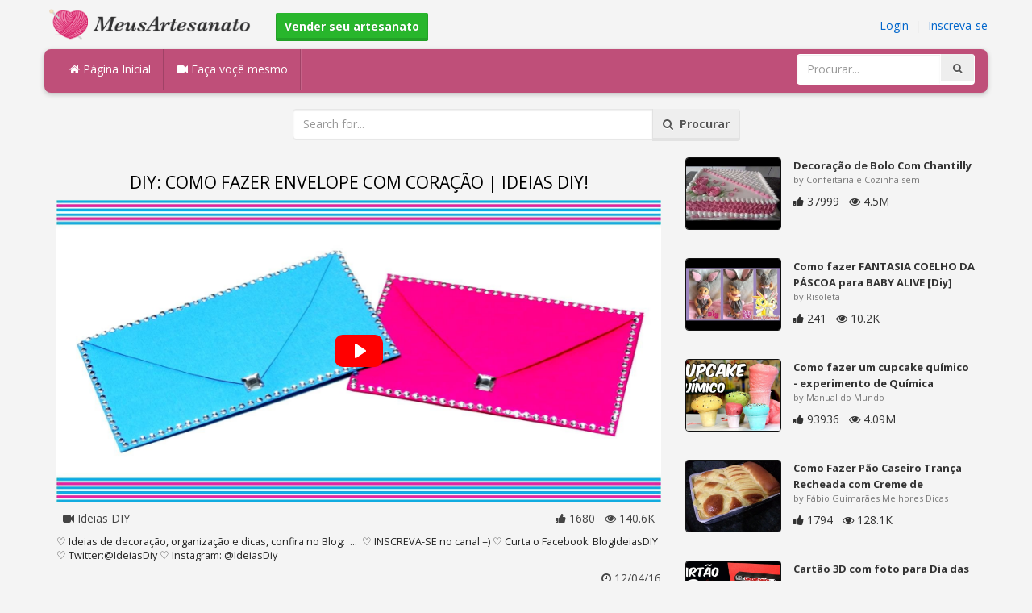

--- FILE ---
content_type: text/html; charset=utf-8
request_url: https://meusartesanato.com.br/diy/diy-como-fazer-envelope-com-coracao-ideias-diy/
body_size: 4903
content:
<!DOCTYPE html><html lang="en"><head><meta http-equiv="Content-Type" content="text/html; charset=utf-8" /><meta http-equiv="X-UA-Compatible" content="IE=edge"><meta name="viewport" content="width=device-width, initial-scale=1, maximum-scale=1, user-scalable=no"><title>DIY: COMO FAZER ENVELOPE COM CORAÇÃO, IDEIAS DIY!</title><meta name="description" content="DIY: COMO FAZER ENVELOPE COM CORAÇÃO, IDEIAS DIY!. ♡ Ideias de decoração, organização e dicas, confira no Blog: ... ♡ INSCREVA-SE no canal =) ♡ Curta o Facebook: BlogIdeiasDIY ♡ Twitter:@IdeiasDiy ♡ Instagram: @IdeiasDiy" /><meta name="keywords" content="DIY:,COMO,FAZER,ENVELOPE,COM,CORAÇÃO,IDEIAS,DIY!,♡,Ideias,de,decoração,organização,e,dicas,confira,no,Blog:,..,♡,INSCREVA-SE,no,canal,=),♡,Curta,o,Facebook:,BlogIdeiasDIY,♡,Twitter:@IdeiasDiy,♡,Instagram:,@IdeiasDiy" /><meta name="robots" content="index, follow">        <meta name="google-site-verification" content="OVwxfMthrlNn-Y-Skpq_gt5RTDQEv0b_918YLR8DpBs" /><link href="https://meusartesanato.com.br/mob.png" rel="apple-touch-icon-precomposed" /><link href="https://meusartesanato.com.br/favicon.ico" rel="icon" /><link href="https://meusartesanato.com.br/icon.png" sizes="192x192" rel="icon" /><link rel="apple-touch-icon" href="https://meusartesanato.com.br/icon.png"><link rel="apple-touch-icon" sizes="76x76" href="https://meusartesanato.com.br/76x76.png"><link rel="apple-touch-icon" sizes="120x120" href="https://meusartesanato.com.br/120x120.png"><link rel="apple-touch-icon" sizes="152x152" href="https://meusartesanato.com.br/152x152.png"><link rel="dns-prefetch" href="https://fonts.googleapis.com"><link rel="dns-prefetch" href="https://maxcdn.bootstrapcdn.com"><link rel="dns-prefetch" href="https://cdn.meusartesanato.com.br/cores/87/tpl/web">		<link rel="stylesheet" type="text/css" href="https://cdn.meusartesanato.com.br/cores/87/tpl/web/css/bootstrap2.css"><link rel="stylesheet" type="text/css" href="https://cdn.meusartesanato.com.br/cores/87/tpl/web/css_min/diy_detail.min.css">		        <meta name="generator" content="WordPress"><meta property="og:locale" content="pt-BR"><meta property="og:type" content="article"><meta property="og:title" content="DIY: COMO FAZER ENVELOPE COM CORAÇÃO, IDEIAS DIY!"><meta property="og:description" content="♡ Ideias de decoração, organização e dicas, confira no Blog: ... ♡ INSCREVA-SE no canal =) ♡ Curta o Facebook: BlogIdeiasDIY ♡ Twitter:@IdeiasDiy ♡ Instagram: @IdeiasDiy. Diy"><meta property="og:url" content="https://meusartesanato.com.br/diy/diy-como-fazer-envelope-com-coracao-ideias-diy/"><meta property="og:site_name" content="MeusArtesanato.com.br"><meta property="og:updated_time" content="2016-12-04T00:08:01+00:00"><meta property="og:image" content="https://cdn.meusartesanato.com.br/i/1/6/81/diy-como-fazer-envelope-com-h1xg-o.jpg"><meta property="article:publisher" content="Ideias DIY"><meta property="article:author" content="Ideias DIY"><meta property="article:section" content="DIY, Crafts, Handmade"><meta property="article:published_time" content="2016-12-02T08:49:09+00:00"><meta property="article:modified_time" content="2016-12-04T00:08:01+00:00"><meta property="article:tag" content="Diy"><meta name="twitter:card" content="summary_large_image"><meta name="twitter:description" content="♡ Ideias de decoração, organização e dicas, confira no Blog: ... ♡ INSCREVA-SE no canal =) ♡ Curta o Facebook: BlogIdeiasDIY ♡ Twitter:@IdeiasDiy ♡ Instagram: @IdeiasDiy. Diy"><meta name="twitter:title" content="DIY: COMO FAZER ENVELOPE COM CORAÇÃO, IDEIAS DIY!"><meta name="twitter:site" content="@MyCraftscom"><meta name="twitter:image" content="https://cdn.meusartesanato.com.br/i/1/6/81/diy-como-fazer-envelope-com-h1xg-o.jpg"><meta name="twitter:creator" content="@MyCraftscom"></head><body role="document" >    
	<script>
		var config = {
			api_url: "https://admin.meusartesanato.com.br"
		};
	</script>
	<div class="header"><div class="container"><div class="row"><div class="col-md-6 col-sm-12 col-xs-12 header_left"><a href="https://meusartesanato.com.br" title="MeusArtesanato.com.br" class="shop_logo"><img src="https://cdn.meusartesanato.com.br/cores/87/tpl/market/img/meusartesanato.png" height="44" alt="MeusArtesanato.com.br" title="MeusArtesanato.com.br" /></a><a style="margin-left:20px;margin-top:5px" class="btn btn-success btn-sm" href="https://meusartesanato.com.br/sell"><b><i class="icon-shopping-cart" aria-hidden="true"></i> Vender seu artesanato</b></a></div><div class="col-md-6 col-sm-12 col-xs-12 header_right"><a href="https://admin.meusartesanato.com.br/login" class="js_registration mc_link" data-type="login">Login</a>&nbsp; | &nbsp;<a href="https://admin.meusartesanato.com.br/create" class="js_registration mc_link" data-type="register">Inscreva-se</a></div></div></div></div><div class="container"><!-- Static navbar --><div class="row"><nav class="navbar mc_topmenu mc_btn_shadow hidden-xs"><div class="navbar-header"><button type="button" class="navbar-toggle collapsed" data-toggle="collapse" data-target="#navbar" aria-expanded="false" aria-controls="navbar"><span class="sr-only">Toggle navigation</span><span class="icon-bar"></span><span class="icon-bar"></span><span class="icon-bar"></span></button>          </div><div id="navbar" class="navbar-collapse collapse"><ul class="nav navbar-nav">              <li class="active"><a href="https://meusartesanato.com.br" style="border-left:none;"><i class="fa fa-home"></i> Página Inicial</a></li><li><a href="https://meusartesanato.com.br/diy"><i class="fa fa-video-camera"></i> Faça voçê mesmo</a></li><li style="border-left:1px solid #c76489;padding-bottom:15px;padding-top:15px;">&nbsp;</li></ul><ul class="nav navbar-nav navbar-right"><li><form class="navbar-form" role="search" action="https://meusartesanato.com.br"><input type="hidden" value="1" name="search"><div class="input-group"><input type="text" class="form-control" placeholder="Procurar..." name="q" value=""><div class="input-group-btn"><button class="btn btn-default" type="submit"><i class="fa fa-search"></i></button></div></div></form></li></ul></div><!--/.nav-collapse --><!--/.container-fluid --></nav></div></div> <!-- /container --><div class="container"><form target="_self" method="get" name="search_form">		<input name="search" type="hidden" value="1" /><div class="row"><div class="col-lg-3"></div><div class="col-lg-6"><div class="input-group"><input type="text" name="q" class="form-control" id="search_q" placeholder="Search for..." value=""><span class="input-group-btn"><button class="btn btn-default" type="submit" id="search_button"><i class="fa fa-search"></i>&nbsp; Procurar</button></span></div><!-- /input-group --></div><!-- /.col-lg-6 --><div class="col-lg-3"></div></div></form><!-- /.row --></div><br /><div class="container detail"><div class="row"><div class="col-md-8">						<div class="c"></div><center><h1>DIY: COMO FAZER ENVELOPE COM CORAÇÃO | IDEIAS DIY!</h1></center><script>config.plyr_js = 'https://cdn.meusartesanato.com.br/cores/87/tpl/web/js/plyr.js';config.plyr_css = 'https://cdn.meusartesanato.com.br/cores/87/tpl/web/css/plyr.css';
				document.addEventListener('DOMContentLoaded', function() {
					init_player({
						id: '#js_video_player',video_poster: 'https://cdn.meusartesanato.com.br/i/1/6/81/diy-como-fazer-envelope-com-h1xg-o.jpg',title: "DIY: COMO FAZER ENVELOPE COM CORAÇÃO | IDEIAS DIY!",video_provider: 'youtube',video_id: 'C4b3HI-Fofs'
					});
				});
			</script>
			<div id="js_video_player" style="width:100%"><img src="https://cdn.meusartesanato.com.br/i/1/6/81/diy-como-fazer-envelope-com-h1xg-o.jpg" alt="DIY: COMO FAZER ENVELOPE COM CORAÇÃO | IDEIAS DIY!" class="img-responsive " id="detail_img" /></div><div class="c"></div><div class="row" style="margin-bottom:10px;margin-top:10px;"><div class="col-xs-6">&nbsp; <i class="fa fa-video-camera"></i> Ideias DIY</div><div class="col-xs-6" style="text-align: right"><i class="fa fa-thumbs-up"></i> 1680 &nbsp; <i class="fa fa-eye"></i> 140.6K &nbsp;</div></div><div class="c"></div><p>♡ Ideias de decoração, organização e dicas, confira no Blog:

&nbsp;...&nbsp;

♡ INSCREVA-SE no canal =)

♡ Curta o Facebook: BlogIdeiasDIY

♡ Twitter:@IdeiasDiy

♡ Instagram: @IdeiasDiy</p><div style="float:right;"><i class="fa fa-clock-o" aria-hidden="true"></i> <time datetime="2016-12-04" itemprop="datePublished" pubdate="">12/04/16</time></div><div class="c"></div><font style="font-weight:bold">Etiquetas:</font><br /><a class="btn btn-default btn-xs" title="Diy" href="https://meusartesanato.com.br/-diy">Diy</a> &nbsp;<br /><br /><br />									<div id="share_buttons" title="DIY%3A%20COMO%20FAZER%20ENVELOPE%20COM%20CORA%C3%87%C3%83O%20%7C%20IDEIAS%20DIY%21" url="https%3A%2F%2Fmeusartesanato.com.br%2Fdiy%2Fdiy-como-fazer-envelope-com-coracao-ideias-diy%2F" media_url="https%3A%2F%2Fcdn.meusartesanato.com.br%2Fi%2F1%2F6%2F81%2Fdiy-como-fazer-envelope-com-h1xg-o.jpg" lang="pt" > </div><button type="button" style="float:right;" class="btn btn-default btn-xs js_report" data-item_id="1472984" data-source_id="1"><i class="fa fa-exclamation-triangle"></i>&nbsp;&nbsp;Report this item</button><div class="c"></div><div id="add_new_comment"><a href="https://admin.meusartesanato.com.br/profile/login">Login</a> para deixar um comentário</div></div><div class="col-md-4"><div class="row nextmedia">

		 	<a href="https://meusartesanato.com.br/diy/decoracao-de-bolo-com-chantilly-1/" title="Decoração de Bolo Com Chantilly">
		
	
			<div class="col-xs-12 col-sm-12 col-md-12" style="color: #333;">


									<img src="https://cdn.meusartesanato.com.br/i/1/5/49/decoracao-de-bolo-com-chantilly-fKUf-m.jpg" alt="Decoração de Bolo Com Chantilly" style="height:90px;float: left; margin: 0px 15px 15px 0px;border-radius:4px;border:1px solid #111 ;" data-pin-nopin="true" />
								
				
				<a href="https://meusartesanato.com.br/diy/decoracao-de-bolo-com-chantilly-1/" style="color: #333;
    font-size: 13px;
    font-weight: bold;line-height: 1.2;
    margin-bottom: 2px;
    max-height: 2.4em;
    overflow: hidden;height: 1.4em;
    line-height: 1.4em;
    " title="Decoração de Bolo Com Chantilly">Decoração de Bolo Com Chantilly</a>
				<p style=" color: #777;
    font-size: 11px;">by Confeitaria e Cozinha sem</p>
    
    <i class="fa fa-thumbs-up"></i> 37999 &nbsp; <i class="fa fa-eye"></i> 4.5M
			</div>
			<div class="c"></div>
   <br /><div class="c"></div>
    
    </a>
		 	<a href="https://meusartesanato.com.br/diy/como-fazer-fantasia-coelho-da-pascoa-para-baby-alive-diy-risoleta/" title="Como fazer FANTASIA COELHO DA PÁSCOA para BABY ALIVE [Diy] Risoleta">
		
	
			<div class="col-xs-12 col-sm-12 col-md-12" style="color: #333;">


									<img src="https://cdn.meusartesanato.com.br/i/1/7/73/como-fazer-fantasia-coelho-da-iCyE-m.jpg" alt="Como fazer FANTASIA COELHO DA PÁSCOA para BABY ALIVE [Diy] Risoleta" style="height:90px;float: left; margin: 0px 15px 15px 0px;border-radius:4px;border:1px solid #111 ;" data-pin-nopin="true" />
								
				
				<a href="https://meusartesanato.com.br/diy/como-fazer-fantasia-coelho-da-pascoa-para-baby-alive-diy-risoleta/" style="color: #333;
    font-size: 13px;
    font-weight: bold;line-height: 1.2;
    margin-bottom: 2px;
    max-height: 2.4em;
    overflow: hidden;height: 1.4em;
    line-height: 1.4em;
    " title="Como fazer FANTASIA COELHO DA PÁSCOA para BABY ALIVE [Diy] Risoleta">Como fazer FANTASIA COELHO DA PÁSCOA para BABY ALIVE [Diy]</a>
				<p style=" color: #777;
    font-size: 11px;">by Risoleta</p>
    
    <i class="fa fa-thumbs-up"></i> 241 &nbsp; <i class="fa fa-eye"></i> 10.2K
			</div>
			<div class="c"></div>
   <br /><div class="c"></div>
    
    </a>
		 	<a href="https://meusartesanato.com.br/diy/como-fazer-um-cupcake-quimico-experimento-de-quimica/" title="Como fazer um cupcake químico - experimento de Química">
		
	
			<div class="col-xs-12 col-sm-12 col-md-12" style="color: #333;">


									<img src="https://cdn.meusartesanato.com.br/i/1/5/61/como-fazer-um-cupcake-quimico-fUms-m.jpg" alt="Como fazer um cupcake químico - experimento de Química" style="height:90px;float: left; margin: 0px 15px 15px 0px;border-radius:4px;border:1px solid #111 ;" data-pin-nopin="true" />
								
				
				<a href="https://meusartesanato.com.br/diy/como-fazer-um-cupcake-quimico-experimento-de-quimica/" style="color: #333;
    font-size: 13px;
    font-weight: bold;line-height: 1.2;
    margin-bottom: 2px;
    max-height: 2.4em;
    overflow: hidden;height: 1.4em;
    line-height: 1.4em;
    " title="Como fazer um cupcake químico - experimento de Química">Como fazer um cupcake químico - experimento de Química</a>
				<p style=" color: #777;
    font-size: 11px;">by Manual do Mundo</p>
    
    <i class="fa fa-thumbs-up"></i> 93936 &nbsp; <i class="fa fa-eye"></i> 4.09M
			</div>
			<div class="c"></div>
   <br /><div class="c"></div>
    
    </a>
		 	<a href="https://meusartesanato.com.br/diy/como-fazer-pao-caseiro-tranca-recheada-com-creme-de-confeiteiro-e-pao-doce/" title="Como Fazer Pão Caseiro Trança Recheada com Creme de Confeiteiro e Pão Doce">
		
	
			<div class="col-xs-12 col-sm-12 col-md-12" style="color: #333;">


									<img src="https://cdn.meusartesanato.com.br/i/1/5/52/como-fazer-pao-caseiro-tranca-fMPY-m.jpg" alt="Como Fazer Pão Caseiro Trança Recheada com Creme de Confeiteiro e Pão Doce" style="height:90px;float: left; margin: 0px 15px 15px 0px;border-radius:4px;border:1px solid #111 ;" data-pin-nopin="true" />
								
				
				<a href="https://meusartesanato.com.br/diy/como-fazer-pao-caseiro-tranca-recheada-com-creme-de-confeiteiro-e-pao-doce/" style="color: #333;
    font-size: 13px;
    font-weight: bold;line-height: 1.2;
    margin-bottom: 2px;
    max-height: 2.4em;
    overflow: hidden;height: 1.4em;
    line-height: 1.4em;
    " title="Como Fazer Pão Caseiro Trança Recheada com Creme de Confeiteiro e Pão Doce">Como Fazer Pão Caseiro Trança Recheada com Creme de</a>
				<p style=" color: #777;
    font-size: 11px;">by Fábio Guimarães Melhores Dicas</p>
    
    <i class="fa fa-thumbs-up"></i> 1794 &nbsp; <i class="fa fa-eye"></i> 128.1K
			</div>
			<div class="c"></div>
   <br /><div class="c"></div>
    
    </a>
		 	<a href="https://meusartesanato.com.br/diy/cartc3a3o-3d-com-foto-para-dia-das-mc3a3es-origami/" title="Cartão 3D com foto para Dia das Mães (origami)">
		
	
			<div class="col-xs-12 col-sm-12 col-md-12" style="color: #333;">


									<img src="https://cdn.meusartesanato.com.br/i/1/3/3/cartc3a3o-3d-com-foto-para-dia-das-cAXx-m.jpg" alt="Cartão 3D com foto para Dia das Mães (origami)" style="height:90px;float: left; margin: 0px 15px 15px 0px;border-radius:4px;border:1px solid #111 ;" data-pin-nopin="true" />
								
				
				<a href="https://meusartesanato.com.br/diy/cartc3a3o-3d-com-foto-para-dia-das-mc3a3es-origami/" style="color: #333;
    font-size: 13px;
    font-weight: bold;line-height: 1.2;
    margin-bottom: 2px;
    max-height: 2.4em;
    overflow: hidden;height: 1.4em;
    line-height: 1.4em;
    " title="Cartão 3D com foto para Dia das Mães (origami)">Cartão 3D com foto para Dia das Mães (origami)</a>
				<p style=" color: #777;
    font-size: 11px;">by Manual do Mundo</p>
    
    <i class="fa fa-thumbs-up"></i> 10581 &nbsp; <i class="fa fa-eye"></i> 481.5K
			</div>
			<div class="c"></div>
   <br /><div class="c"></div>
    
    </a>
		 	<a href="https://meusartesanato.com.br/diy/como-fazer-sapatos-para-barbie-how-make-shoes-midge-freitas/" title="COMO FAZER SAPATOS PARA BARBIE!- HOW MAKE SHOES -MIDGE FREITAS">
		
	
			<div class="col-xs-12 col-sm-12 col-md-12" style="color: #333;">


									<img src="https://cdn.meusartesanato.com.br/i/1/7/19/como-fazer-sapatos-para-barbie-hWbB-m.jpg" alt="COMO FAZER SAPATOS PARA BARBIE!- HOW MAKE SHOES -MIDGE FREITAS" style="height:90px;float: left; margin: 0px 15px 15px 0px;border-radius:4px;border:1px solid #111 ;" data-pin-nopin="true" />
								
				
				<a href="https://meusartesanato.com.br/diy/como-fazer-sapatos-para-barbie-how-make-shoes-midge-freitas/" style="color: #333;
    font-size: 13px;
    font-weight: bold;line-height: 1.2;
    margin-bottom: 2px;
    max-height: 2.4em;
    overflow: hidden;height: 1.4em;
    line-height: 1.4em;
    " title="COMO FAZER SAPATOS PARA BARBIE!- HOW MAKE SHOES -MIDGE FREITAS">COMO FAZER SAPATOS PARA BARBIE!- HOW MAKE SHOES -MIDGE</a>
				<p style=" color: #777;
    font-size: 11px;">by Midge Freitas</p>
    
    <i class="fa fa-thumbs-up"></i> 4426 &nbsp; <i class="fa fa-eye"></i> 305.7K
			</div>
			<div class="c"></div>
   <br /><div class="c"></div>
    
    </a>
		 	<a href="https://meusartesanato.com.br/diy/diy-lata-de-leite-em-po-decorada-com-eva-recicle-para-lembrancinhas-de-aniversario/" title="DIY: Lata de leite em pó decorada com EVA - Recicle! Para lembrancinhas de aniversário">
		
	
			<div class="col-xs-12 col-sm-12 col-md-12" style="color: #333;">


									<img src="https://cdn.meusartesanato.com.br/i/1/6/5/diy-lata-de-leite-em-po-g3dC-m.jpg" alt="DIY: Lata de leite em pó decorada com EVA - Recicle! Para lembrancinhas de aniversário" style="height:90px;float: left; margin: 0px 15px 15px 0px;border-radius:4px;border:1px solid #111 ;" data-pin-nopin="true" />
								
				
				<a href="https://meusartesanato.com.br/diy/diy-lata-de-leite-em-po-decorada-com-eva-recicle-para-lembrancinhas-de-aniversario/" style="color: #333;
    font-size: 13px;
    font-weight: bold;line-height: 1.2;
    margin-bottom: 2px;
    max-height: 2.4em;
    overflow: hidden;height: 1.4em;
    line-height: 1.4em;
    " title="DIY: Lata de leite em pó decorada com EVA - Recicle! Para lembrancinhas de aniversário">DIY: Lata de leite em pó decorada com EVA - Recicle! Para</a>
				<p style=" color: #777;
    font-size: 11px;">by Maria Figueiredo Tutoriais</p>
    
    <i class="fa fa-thumbs-up"></i> 1065 &nbsp; <i class="fa fa-eye"></i> 90.6K
			</div>
			<div class="c"></div>
   <br /><div class="c"></div>
    
    </a>
	
</div>
</div></div><div class="row" style="margin-top:20px;"><div class="col-lg-12 banner_card mc_txt_shadow" style="text-align:left;padding-top:0px;padding-bottom:10px;">		<a class="btn btn-success" href="https://meusartesanato.com.br/sell"><b><i class="fa fa-shopping-cart" aria-hidden="true"></i> Vender seu artesanato - Abrir uma Loja</b></a> - <span style="color:#3e8f3e">De graça</span></div><div class="col-lg-2 col-md-3 col-sm-4 col-xs-6 item_card"><div class="item_detail"><a title="Barrica Personalizada" href="https://meusartesanato.com.br/barrica-personalizada-1240" class="link_grey"><img src="https://cdn.meusartesanato.com.br/i/1/7/33/barrica-personalizada-igHA-m.jpg" alt="Barrica Personalizada" title="Barrica Personalizada" class="item_img" data-pin-nopin="true"><div class="item_title">Barrica Personalizada</div></a><div class="item_img_price item_right"><span class="price_wrapper"><span data-value="11.81" class="price_value" title=" R$ 40 (BRL)"><span class="csymbol text-gray-400" title="BRL">R$</span>40</span></span></div></div></div><div class="col-lg-2 col-md-3 col-sm-4 col-xs-6 item_card"><div class="item_detail"><a title="Impressão botânica no tecido têxtil" href="https://meusartesanato.com.br/impressao-botanica-no-tecido-textil-1322" class="link_grey"><img src="https://cdn.meusartesanato.com.br/i/1/7/46/impressao-botanica-no-tecido-irfd-m.jpg" alt="Impressão botânica no tecido têxtil" title="Impressão botânica no tecido têxtil" class="item_img" data-pin-nopin="true"><div class="item_title">Impressão botânica no tecido têxtil</div></a><div class="item_img_price item_right"><span class="price_wrapper"><span data-value="98.00" class="price_value" title=" $ 98 (USD)"><span class="csymbol text-gray-400" title="USD">$</span>98</span></span></div></div></div><div class="col-lg-2 col-md-3 col-sm-4 col-xs-6 item_card"><div class="item_detail"><a title="Toalha de Rosto Folhas Secas" href="https://meusartesanato.com.br/toalha-de-rosto-folhas-secas-1109" class="link_grey"><img src="https://cdn.meusartesanato.com.br/i/1/6/43/toalha-de-rosto-folhas-secas-gXG9-m.jpg" alt="Toalha de Rosto Folhas Secas" title="Toalha de Rosto Folhas Secas" class="item_img" data-pin-nopin="true"><div class="item_title">Toalha de Rosto Folhas Secas</div></a><div class="item_img_price item_right"><span class="price_wrapper"><span data-value="8.86" class="price_value" title=" R$ 30 (BRL)"><span class="csymbol text-gray-400" title="BRL">R$</span>30</span></span></div></div></div><div class="col-lg-2 col-md-3 col-sm-4 col-xs-6 item_card"><div class="item_detail"><a title="Kit de Sabonete e Água de Lençois" href="https://meusartesanato.com.br/kit-de-sabonete-e-agua-de-lencois-1229" class="link_grey"><img src="https://cdn.meusartesanato.com.br/i/1/7/33/kit-de-sabonete-e-agua-de-igFG-m.jpg" alt="Kit de Sabonete e Água de Lençois" title="Kit de Sabonete e Água de Lençois" class="item_img" data-pin-nopin="true"><div class="item_title">Kit de Sabonete e Água de Lençois</div></a><div class="item_img_price item_right"><span class="price_wrapper"><span data-value="40.00" class="price_value" title=" R$ 40 (BRL)"><span class="csymbol text-gray-400" title="BRL">R$</span>40</span></span></div></div></div><div class="col-lg-2 col-md-3 col-sm-4 col-xs-6 item_card"><div class="item_detail"><a title="Barrica Personalizada" href="https://meusartesanato.com.br/barrica-personalizada-1258" class="link_grey"><img src="https://cdn.meusartesanato.com.br/i/1/7/33/barrica-personalizada-igJj-m.jpg" alt="Barrica Personalizada" title="Barrica Personalizada" class="item_img" data-pin-nopin="true"><div class="item_title">Barrica Personalizada</div></a><div class="item_img_price item_right"><span class="price_wrapper"><span data-value="11.81" class="price_value" title=" R$ 40 (BRL)"><span class="csymbol text-gray-400" title="BRL">R$</span>40</span></span></div></div></div><div class="col-lg-2 col-md-3 col-sm-4 col-xs-6 item_card"><div class="item_detail"><a title="Barrica Personalizada" href="https://meusartesanato.com.br/barrica-personalizada-1246" class="link_grey"><img src="https://cdn.meusartesanato.com.br/i/1/7/33/barrica-personalizada-igHK-m.jpg" alt="Barrica Personalizada" title="Barrica Personalizada" class="item_img" data-pin-nopin="true"><div class="item_title">Barrica Personalizada</div></a><div class="item_img_price item_right"><span class="price_wrapper"><span data-value="11.81" class="price_value" title=" R$ 40 (BRL)"><span class="csymbol text-gray-400" title="BRL">R$</span>40</span></span></div></div></div></div></div>
<div class="container footer"><div class="row"><div class="col-sm-8" style="text-align:left;"> MeusArtesanato.com.br v2.1 - All images & DIY © their respective owners - <a href="https://meusartesanato.com.br/legal/privacy">Privacy</a> - <a href="https://meusartesanato.com.br/legal/terms">Terms of Use</a> - <a href="https://admin.meusartesanato.com.br/contact" style="font-weight:bold;">Contatar o suporte</a><br /></div></div><script id="js_tpl_modal" type="text/html"><div class="js_popup_header"><div class="popup_swipe_down"><div class="swipe_down_over"></div></div><div class="md_popup_header js_header_btn"></div></div><!--by default display is flex, but we can add class "display_block"--><div class="js_md_popup_body md_popup_body display_block"><%=content%></div><div class="md_popup_buttons js_footer_btn"></div></script>	<script type="text/javascript" src="https://cdn.meusartesanato.com.br/cores/87/tpl/web/js/jquery-1.11.3.min.js"></script><script type="text/javascript" src="https://cdn.meusartesanato.com.br/cores/87/tpl/web/js/bootstrap.min.js"></script><script type="text/javascript" src="https://cdn.meusartesanato.com.br/cores/87/tpl/web/js_min/diy_detail.min.js"></script><link rel="stylesheet" href="https://maxcdn.bootstrapcdn.com/font-awesome/4.5.0/css/font-awesome.min.css"><script defer src="https://static.cloudflareinsights.com/beacon.min.js/vcd15cbe7772f49c399c6a5babf22c1241717689176015" integrity="sha512-ZpsOmlRQV6y907TI0dKBHq9Md29nnaEIPlkf84rnaERnq6zvWvPUqr2ft8M1aS28oN72PdrCzSjY4U6VaAw1EQ==" data-cf-beacon='{"version":"2024.11.0","token":"b39e8a3f0e874f599364a24096192f28","r":1,"server_timing":{"name":{"cfCacheStatus":true,"cfEdge":true,"cfExtPri":true,"cfL4":true,"cfOrigin":true,"cfSpeedBrain":true},"location_startswith":null}}' crossorigin="anonymous"></script>
</body></html>